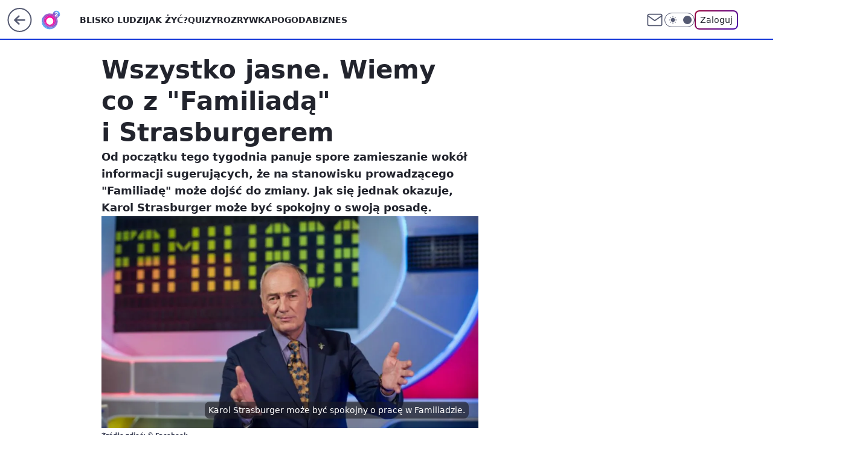

--- FILE ---
content_type: application/javascript
request_url: https://rek.www.wp.pl/gaf.js?rv=2&sn=o2_o2_pl&pvid=b3467398b3a97ac13cb2&rekids=236060&tVersion=E&phtml=rozrywka.o2.pl%2Fplotki%2Fwszystko-jasne-wiemy-co-z-familiada-i-strasburgerem-7010730309557184a&abtest=adtech%7CPRGM-1047%7CA%3Badtech%7CPU-335%7CA%3Badtech%7CPRG-3468%7CA%3Badtech%7CPRGM-1036%7CD%3Badtech%7CFP-76%7CA%3Badtech%7CPRGM-1356%7CA%3Badtech%7CPRGM-1419%7CB%3Badtech%7CPRGM-1589%7CA%3Badtech%7CPRGM-1576%7CA%3Badtech%7CPRGM-1443%7CD%3Badtech%7CPRGM-1587%7CC%3Badtech%7CPRGM-1615%7CA%3Badtech%7CPRGM-1215%7CC%3Bapplication%7CPEPWG-1074%7CE&PWA_adbd=0&darkmode=0&highLayout=0&layout=wide&navType=navigate&cdl=0&ctype=article&ciab=IAB-v3-A0AH3G%2CIAB-v3-640%2CIAB-v3-432%2CIAB1%2CIAB1-7%2CIAB1-2&cuct=PK-139%7CPK-204&cid=7010730309557184&csystem=ncr&cdate=2024-03-28&REKtagi=polska%3Bkarol_strasburger%3Bfamiliada%3Bludzie&vw=1280&vh=720&p1=0&spin=upq8c6jh&bcv=2
body_size: 3727
content:
upq8c6jh({"spin":"upq8c6jh","bunch":236060,"context":{"dsa":false,"minor":false,"bidRequestId":"d75523d5-e2de-4844-97e5-f4273467ad82","maConfig":{"timestamp":"2026-01-22T08:31:40.447Z"},"dfpConfig":{"timestamp":"2026-01-23T12:40:10.018Z"},"sda":[],"targeting":{"client":{},"server":{},"query":{"PWA_adbd":"0","REKtagi":"polska;karol_strasburger;familiada;ludzie","abtest":"adtech|PRGM-1047|A;adtech|PU-335|A;adtech|PRG-3468|A;adtech|PRGM-1036|D;adtech|FP-76|A;adtech|PRGM-1356|A;adtech|PRGM-1419|B;adtech|PRGM-1589|A;adtech|PRGM-1576|A;adtech|PRGM-1443|D;adtech|PRGM-1587|C;adtech|PRGM-1615|A;adtech|PRGM-1215|C;application|PEPWG-1074|E","bcv":"2","cdate":"2024-03-28","cdl":"0","ciab":"IAB-v3-A0AH3G,IAB-v3-640,IAB-v3-432,IAB1,IAB1-7,IAB1-2","cid":"7010730309557184","csystem":"ncr","ctype":"article","cuct":"PK-139|PK-204","darkmode":"0","highLayout":"0","layout":"wide","navType":"navigate","p1":"0","phtml":"rozrywka.o2.pl/plotki/wszystko-jasne-wiemy-co-z-familiada-i-strasburgerem-7010730309557184a","pvid":"b3467398b3a97ac13cb2","rekids":"236060","rv":"2","sn":"o2_o2_pl","spin":"upq8c6jh","tVersion":"E","vh":"720","vw":"1280"}},"directOnly":0,"geo":{"country":"840","region":"","city":""},"statid":"","mlId":"","rshsd":"20","isRobot":false,"curr":{"EUR":4.205,"USD":3.5831,"CHF":4.5298,"GBP":4.8478},"rv":"2","status":{"advf":2,"ma":2,"ma_ads-bidder":2,"ma_cpv-bidder":2,"ma_high-cpm-bidder":2}},"slots":{"10":{"delivered":"","campaign":null,"dfpConfig":null},"11":{"delivered":"1","campaign":null,"dfpConfig":{"placement":"/89844762/Desktop_O2.pl_x11_art","roshash":"CFNQ","ceil":100,"sizes":[[620,280],[336,280],[300,250]],"namedSizes":["fluid"],"div":"div-gpt-ad-x11-art","targeting":{"DFPHASH":"ADLO","emptygaf":"0"},"gfp":"CFNQ"}},"12":{"delivered":"1","campaign":null,"dfpConfig":{"placement":"/89844762/Desktop_O2.pl_x12_art","roshash":"CFNQ","ceil":100,"sizes":[[620,280],[336,280],[300,250]],"namedSizes":["fluid"],"div":"div-gpt-ad-x12-art","targeting":{"DFPHASH":"ADLO","emptygaf":"0"},"gfp":"CFNQ"}},"13":{"delivered":"1","campaign":null,"dfpConfig":{"placement":"/89844762/Desktop_O2.pl_x13_art","roshash":"CFNQ","ceil":100,"sizes":[[620,280],[336,280],[300,250]],"namedSizes":["fluid"],"div":"div-gpt-ad-x13-art","targeting":{"DFPHASH":"ADLO","emptygaf":"0"},"gfp":"CFNQ"}},"14":{"delivered":"1","campaign":null,"dfpConfig":{"placement":"/89844762/Desktop_O2.pl_x14_art","roshash":"CFNQ","ceil":100,"sizes":[[620,280],[336,280],[300,250]],"namedSizes":["fluid"],"div":"div-gpt-ad-x14-art","targeting":{"DFPHASH":"ADLO","emptygaf":"0"},"gfp":"CFNQ"}},"15":{"delivered":"1","campaign":null,"dfpConfig":{"placement":"/89844762/Desktop_O2.pl_x15_art","roshash":"CFNQ","ceil":100,"sizes":[[728,90],[970,300],[950,90],[980,120],[980,90],[970,150],[970,90],[970,250],[930,180],[950,200],[750,100],[970,66],[750,200],[960,90],[970,100],[750,300],[970,200],[950,300]],"namedSizes":["fluid"],"div":"div-gpt-ad-x15-art","targeting":{"DFPHASH":"ADLO","emptygaf":"0"},"gfp":"CFNQ"}},"2":{"delivered":"1","campaign":null,"dfpConfig":{"placement":"/89844762/Desktop_O2.pl_x02","roshash":"DLOR","ceil":100,"sizes":[[970,300],[970,600],[750,300],[950,300],[980,600],[1920,870],[1200,600],[750,400],[960,640]],"namedSizes":["fluid"],"div":"div-gpt-ad-x02","targeting":{"DFPHASH":"BJMP","emptygaf":"0"},"gfp":"DLOR"}},"25":{"delivered":"1","campaign":null,"dfpConfig":{"placement":"/89844762/Desktop_O2.pl_x25_art","roshash":"CFNQ","ceil":100,"sizes":[[620,280],[336,280],[300,250]],"namedSizes":["fluid"],"div":"div-gpt-ad-x25-art","targeting":{"DFPHASH":"ADLO","emptygaf":"0"},"gfp":"CFNQ"}},"27":{"delivered":"1","campaign":null,"dfpConfig":{"placement":"/89844762/Desktop_O2.pl_x27_art","roshash":"CFNQ","ceil":100,"sizes":[[160,600],[120,600]],"namedSizes":["fluid"],"div":"div-gpt-ad-x27-art","targeting":{"DFPHASH":"ADLO","emptygaf":"0"},"gfp":"CFNQ"}},"3":{"delivered":"1","campaign":null,"dfpConfig":{"placement":"/89844762/Desktop_O2.pl_x03_art","roshash":"CFNQ","ceil":100,"sizes":[[728,90],[970,300],[950,90],[980,120],[980,90],[970,150],[970,90],[970,250],[930,180],[950,200],[750,100],[970,66],[750,200],[960,90],[970,100],[750,300],[970,200],[950,300]],"namedSizes":["fluid"],"div":"div-gpt-ad-x03-art","targeting":{"DFPHASH":"ADLO","emptygaf":"0"},"gfp":"CFNQ"}},"32":{"delivered":"1","campaign":null,"dfpConfig":{"placement":"/89844762/Desktop_O2.pl_x32_art","roshash":"CFNQ","ceil":100,"sizes":[[620,280],[336,280],[300,250]],"namedSizes":["fluid"],"div":"div-gpt-ad-x32-art","targeting":{"DFPHASH":"ADLO","emptygaf":"0"},"gfp":"CFNQ"}},"33":{"delivered":"1","campaign":null,"dfpConfig":{"placement":"/89844762/Desktop_O2.pl_x33_art","roshash":"CFNQ","ceil":100,"sizes":[[620,280],[336,280],[300,250]],"namedSizes":["fluid"],"div":"div-gpt-ad-x33-art","targeting":{"DFPHASH":"ADLO","emptygaf":"0"},"gfp":"CFNQ"}},"35":{"delivered":"1","campaign":null,"dfpConfig":{"placement":"/89844762/Desktop_O2.pl_x35_art","roshash":"CFNQ","ceil":100,"sizes":[[300,600],[300,250]],"namedSizes":["fluid"],"div":"div-gpt-ad-x35-art","targeting":{"DFPHASH":"ADLO","emptygaf":"0"},"gfp":"CFNQ"}},"36":{"delivered":"1","campaign":null,"dfpConfig":{"placement":"/89844762/Desktop_O2.pl_x36_art","roshash":"CFNQ","ceil":100,"sizes":[[300,600],[300,250]],"namedSizes":["fluid"],"div":"div-gpt-ad-x36-art","targeting":{"DFPHASH":"ADLO","emptygaf":"0"},"gfp":"CFNQ"}},"37":{"lazy":1,"delivered":"1","campaign":{"id":"188982","capping":"PWAck=27120769\u0026PWAclt=720","adm":{"bunch":"236060","creations":[{"mod":"surveyNative","modConfig":{"accentColorAsPrimary":false,"border":"1px solid grey","footnote":"Wyniki ankiet pomagają nam ulepszać nasze produkty i produkty naszych Zaufanych Partnerów. Administratorem danych jest Wirtualna Polska Media S.A. Szczegółowe informacje na temat przetwarzania danych osobowych opisane są w \u003ca target=\"_blank\" href=\"https://holding.wp.pl/poufnosc\"\u003epolityce prywatności\u003c/a\u003e.","insideSlot":true,"maxWidth":300,"pages":[{"accentColorAsPrimary":false,"questions":[{"answers":[{"answerID":"yes","isOpen":false,"text":"tak"},{"answerID":"no","isOpen":false,"text":"nie"},{"answerID":"dontKnow","isOpen":false,"text":"nie wiem"}],"answersHorizontal":false,"confirmation":false,"questionID":"didYouSeeMailAd","required":true,"text":"Czy widziałeś(-aś) ostatnio reklamę Poczty WP?","type":"radio"}],"topImage":"https://pocztanh.wpcdn.pl/pocztanh/login/7.30.0/svg/wp/poczta-logo.svg"}],"popup":{"blendVisible":false,"position":"br"},"summary":[{"key":"Title","value":"Dziękujemy za odpowiedź!"},{"key":"Paragraph","value":"Twoja opinia jest dla nas ważna."}]},"showLabel":true,"trackers":{"click":[""],"cview":["//ma.wp.pl/ma.gif?clid=0d75fec0bdabe60e0af571ed047f75a2\u0026SN=o2_o2_pl\u0026pvid=b3467398b3a97ac13cb2\u0026action=cvimp\u0026pg=rozrywka.o2.pl\u0026par=contentID%3D7010730309557184%26creationID%3D1477210%26order%3D202648%26source%3DTG%26bidTimestamp%3D1769370253%26hBudgetRate%3DCFILORU%26utility%3Ds1BGKfvjyFMCqVAtvX3yyAyYpQDKxigXnlSIjdEwZW0oPOFXlQjpmbgU1dGiRVPv%26inver%3D2%26domain%3Drozrywka.o2.pl%26seatID%3D0d75fec0bdabe60e0af571ed047f75a2%26client_id%3D38851%26editedTimestamp%3D1769007383%26bidderID%3D11%26medium%3Ddisplay%26bidReqID%3Dd75523d5-e2de-4844-97e5-f4273467ad82%26userID%3D__UNKNOWN_TELL_US__%26workfID%3D188982%26is_robot%3D0%26is_adblock%3D0%26isDev%3Dfalse%26emission%3D3046324%26iabPageCategories%3D%26sn%3Do2_o2_pl%26hBidPrice%3DCFILORU%26partnerID%3D%26ssp%3Dwp.pl%26tpID%3D1405936%26platform%3D8%26rekid%3D236060%26ip%3DaJBrcTo3y8_VCfPwQRilK-CV9qabWvlbqooM0WmqNdI%26billing%3Dcpv%26org_id%3D25%26pricingModel%3DTJZV_yLwZVWKuwFbHQIq14MJaR3iT9PmSj--IBqmLhw%26iabSiteCategories%3D%26ttl%3D1769456653%26conversionValue%3D0%26slotSizeWxH%3D-1x-1%26targetDomain%3Dwp.pl%26seatFee%3DJGPrmCB7BUtYt7dxq-GyDIspCZdPap5Mg4e_1rSqOqo%26geo%3D840%253B%253B%26device%3DPERSONAL_COMPUTER%26publisherID%3D308%26slotID%3D037%26cur%3DPLN%26test%3D0%26pvid%3Db3467398b3a97ac13cb2"],"impression":["//ma.wp.pl/ma.gif?clid=0d75fec0bdabe60e0af571ed047f75a2\u0026SN=o2_o2_pl\u0026pvid=b3467398b3a97ac13cb2\u0026action=delivery\u0026pg=rozrywka.o2.pl\u0026par=sn%3Do2_o2_pl%26hBidPrice%3DCFILORU%26partnerID%3D%26ssp%3Dwp.pl%26tpID%3D1405936%26platform%3D8%26rekid%3D236060%26ip%3DaJBrcTo3y8_VCfPwQRilK-CV9qabWvlbqooM0WmqNdI%26billing%3Dcpv%26org_id%3D25%26pricingModel%3DTJZV_yLwZVWKuwFbHQIq14MJaR3iT9PmSj--IBqmLhw%26iabSiteCategories%3D%26ttl%3D1769456653%26conversionValue%3D0%26slotSizeWxH%3D-1x-1%26targetDomain%3Dwp.pl%26seatFee%3DJGPrmCB7BUtYt7dxq-GyDIspCZdPap5Mg4e_1rSqOqo%26geo%3D840%253B%253B%26device%3DPERSONAL_COMPUTER%26publisherID%3D308%26slotID%3D037%26cur%3DPLN%26test%3D0%26pvid%3Db3467398b3a97ac13cb2%26contentID%3D7010730309557184%26creationID%3D1477210%26order%3D202648%26source%3DTG%26bidTimestamp%3D1769370253%26hBudgetRate%3DCFILORU%26utility%3Ds1BGKfvjyFMCqVAtvX3yyAyYpQDKxigXnlSIjdEwZW0oPOFXlQjpmbgU1dGiRVPv%26inver%3D2%26domain%3Drozrywka.o2.pl%26seatID%3D0d75fec0bdabe60e0af571ed047f75a2%26client_id%3D38851%26editedTimestamp%3D1769007383%26bidderID%3D11%26medium%3Ddisplay%26bidReqID%3Dd75523d5-e2de-4844-97e5-f4273467ad82%26userID%3D__UNKNOWN_TELL_US__%26workfID%3D188982%26is_robot%3D0%26is_adblock%3D0%26isDev%3Dfalse%26emission%3D3046324%26iabPageCategories%3D"],"view":["//ma.wp.pl/ma.gif?clid=0d75fec0bdabe60e0af571ed047f75a2\u0026SN=o2_o2_pl\u0026pvid=b3467398b3a97ac13cb2\u0026action=view\u0026pg=rozrywka.o2.pl\u0026par=device%3DPERSONAL_COMPUTER%26publisherID%3D308%26slotID%3D037%26cur%3DPLN%26test%3D0%26pvid%3Db3467398b3a97ac13cb2%26contentID%3D7010730309557184%26creationID%3D1477210%26order%3D202648%26source%3DTG%26bidTimestamp%3D1769370253%26hBudgetRate%3DCFILORU%26utility%3Ds1BGKfvjyFMCqVAtvX3yyAyYpQDKxigXnlSIjdEwZW0oPOFXlQjpmbgU1dGiRVPv%26inver%3D2%26domain%3Drozrywka.o2.pl%26seatID%3D0d75fec0bdabe60e0af571ed047f75a2%26client_id%3D38851%26editedTimestamp%3D1769007383%26bidderID%3D11%26medium%3Ddisplay%26bidReqID%3Dd75523d5-e2de-4844-97e5-f4273467ad82%26userID%3D__UNKNOWN_TELL_US__%26workfID%3D188982%26is_robot%3D0%26is_adblock%3D0%26isDev%3Dfalse%26emission%3D3046324%26iabPageCategories%3D%26sn%3Do2_o2_pl%26hBidPrice%3DCFILORU%26partnerID%3D%26ssp%3Dwp.pl%26tpID%3D1405936%26platform%3D8%26rekid%3D236060%26ip%3DaJBrcTo3y8_VCfPwQRilK-CV9qabWvlbqooM0WmqNdI%26billing%3Dcpv%26org_id%3D25%26pricingModel%3DTJZV_yLwZVWKuwFbHQIq14MJaR3iT9PmSj--IBqmLhw%26iabSiteCategories%3D%26ttl%3D1769456653%26conversionValue%3D0%26slotSizeWxH%3D-1x-1%26targetDomain%3Dwp.pl%26seatFee%3DJGPrmCB7BUtYt7dxq-GyDIspCZdPap5Mg4e_1rSqOqo%26geo%3D840%253B%253B"]},"type":"mod"}],"redir":"https://ma.wp.pl/redirma?SN=o2_o2_pl\u0026pvid=b3467398b3a97ac13cb2\u0026par=userID%3D__UNKNOWN_TELL_US__%26isDev%3Dfalse%26emission%3D3046324%26org_id%3D25%26bidTimestamp%3D1769370253%26inver%3D2%26domain%3Drozrywka.o2.pl%26seatID%3D0d75fec0bdabe60e0af571ed047f75a2%26client_id%3D38851%26is_robot%3D0%26hBidPrice%3DCFILORU%26pricingModel%3DTJZV_yLwZVWKuwFbHQIq14MJaR3iT9PmSj--IBqmLhw%26conversionValue%3D0%26slotSizeWxH%3D-1x-1%26seatFee%3DJGPrmCB7BUtYt7dxq-GyDIspCZdPap5Mg4e_1rSqOqo%26slotID%3D037%26editedTimestamp%3D1769007383%26bidReqID%3Dd75523d5-e2de-4844-97e5-f4273467ad82%26workfID%3D188982%26platform%3D8%26test%3D0%26pvid%3Db3467398b3a97ac13cb2%26order%3D202648%26hBudgetRate%3DCFILORU%26bidderID%3D11%26ssp%3Dwp.pl%26targetDomain%3Dwp.pl%26is_adblock%3D0%26iabSiteCategories%3D%26creationID%3D1477210%26utility%3Ds1BGKfvjyFMCqVAtvX3yyAyYpQDKxigXnlSIjdEwZW0oPOFXlQjpmbgU1dGiRVPv%26iabPageCategories%3D%26source%3DTG%26billing%3Dcpv%26device%3DPERSONAL_COMPUTER%26cur%3DPLN%26medium%3Ddisplay%26sn%3Do2_o2_pl%26ip%3DaJBrcTo3y8_VCfPwQRilK-CV9qabWvlbqooM0WmqNdI%26ttl%3D1769456653%26geo%3D840%253B%253B%26partnerID%3D%26tpID%3D1405936%26rekid%3D236060%26publisherID%3D308%26contentID%3D7010730309557184\u0026url=","slot":"37"},"creative":{"Id":"1477210","provider":"ma_cpv-bidder","roshash":"CFIL","height":-1,"width":-1,"touchpointId":"1405936","source":{"bidder":"cpv-bidder"}},"sellingModel":{"model":"CPV_INT"}},"dfpConfig":{"placement":"/89844762/Desktop_O2.pl_x37_art","roshash":"CFNQ","ceil":100,"sizes":[[300,600],[300,250]],"namedSizes":["fluid"],"div":"div-gpt-ad-x37-art","targeting":{"DFPHASH":"ADLO","emptygaf":"0"},"gfp":"CFNQ"}},"40":{"delivered":"1","campaign":null,"dfpConfig":{"placement":"/89844762/Desktop_O2.pl_x40","roshash":"CHKN","ceil":100,"sizes":[[300,250]],"namedSizes":["fluid"],"div":"div-gpt-ad-x40","targeting":{"DFPHASH":"AFIL","emptygaf":"0"},"gfp":"CHKN"}},"5":{"delivered":"1","campaign":null,"dfpConfig":{"placement":"/89844762/Desktop_O2.pl_x05_art","roshash":"CFNQ","ceil":100,"sizes":[[620,280],[336,280],[300,250]],"namedSizes":["fluid"],"div":"div-gpt-ad-x05-art","targeting":{"DFPHASH":"ADLO","emptygaf":"0"},"gfp":"CFNQ"}},"50":{"delivered":"1","campaign":null,"dfpConfig":{"placement":"/89844762/Desktop_O2.pl_x50_art","roshash":"CFNQ","ceil":100,"sizes":[[728,90],[970,300],[950,90],[980,120],[980,90],[970,150],[970,90],[970,250],[930,180],[950,200],[750,100],[970,66],[750,200],[960,90],[970,100],[750,300],[970,200],[950,300]],"namedSizes":["fluid"],"div":"div-gpt-ad-x50-art","targeting":{"DFPHASH":"ADLO","emptygaf":"0"},"gfp":"CFNQ"}},"52":{"delivered":"1","campaign":null,"dfpConfig":{"placement":"/89844762/Desktop_O2.pl_x52_art","roshash":"CFNQ","ceil":100,"sizes":[[300,250]],"namedSizes":["fluid"],"div":"div-gpt-ad-x52-art","targeting":{"DFPHASH":"ADLO","emptygaf":"0"},"gfp":"CFNQ"}},"529":{"delivered":"1","campaign":null,"dfpConfig":{"placement":"/89844762/Desktop_O2.pl_x529","roshash":"CFNQ","ceil":100,"sizes":[[300,250]],"namedSizes":["fluid"],"div":"div-gpt-ad-x529","targeting":{"DFPHASH":"ADLO","emptygaf":"0"},"gfp":"CFNQ"}},"53":{"delivered":"1","campaign":null,"dfpConfig":{"placement":"/89844762/Desktop_O2.pl_x53_art","roshash":"CFNQ","ceil":100,"sizes":[[728,90],[970,300],[950,90],[980,120],[980,90],[970,150],[970,600],[970,90],[970,250],[930,180],[950,200],[750,100],[970,66],[750,200],[960,90],[970,100],[750,300],[970,200],[940,600]],"namedSizes":["fluid"],"div":"div-gpt-ad-x53-art","targeting":{"DFPHASH":"ADLO","emptygaf":"0"},"gfp":"CFNQ"}},"531":{"delivered":"1","campaign":null,"dfpConfig":{"placement":"/89844762/Desktop_O2.pl_x531","roshash":"CFNQ","ceil":100,"sizes":[[300,250]],"namedSizes":["fluid"],"div":"div-gpt-ad-x531","targeting":{"DFPHASH":"ADLO","emptygaf":"0"},"gfp":"CFNQ"}},"541":{"delivered":"1","campaign":null,"dfpConfig":{"placement":"/89844762/Desktop_O2.pl_x541_art","roshash":"CFNQ","ceil":100,"sizes":[[300,600],[300,250]],"namedSizes":["fluid"],"div":"div-gpt-ad-x541-art","targeting":{"DFPHASH":"ADLO","emptygaf":"0"},"gfp":"CFNQ"}},"59":{"delivered":"1","campaign":null,"dfpConfig":{"placement":"/89844762/Desktop_O2.pl_x59_art","roshash":"CFNQ","ceil":100,"sizes":[[300,600],[300,250]],"namedSizes":["fluid"],"div":"div-gpt-ad-x59-art","targeting":{"DFPHASH":"ADLO","emptygaf":"0"},"gfp":"CFNQ"}},"6":{"delivered":"","campaign":null,"dfpConfig":null},"61":{"delivered":"1","campaign":null,"dfpConfig":{"placement":"/89844762/Desktop_O2.pl_x61_art","roshash":"CFNQ","ceil":100,"sizes":[[620,280],[336,280],[300,250]],"namedSizes":["fluid"],"div":"div-gpt-ad-x61-art","targeting":{"DFPHASH":"ADLO","emptygaf":"0"},"gfp":"CFNQ"}},"62":{"delivered":"","campaign":null,"dfpConfig":null},"63":{"delivered":"","campaign":null,"dfpConfig":null},"67":{"delivered":"1","campaign":null,"dfpConfig":{"placement":"/89844762/Desktop_O2.pl_x67_art","roshash":"CFLO","ceil":100,"sizes":[[300,50]],"namedSizes":["fluid"],"div":"div-gpt-ad-x67-art","targeting":{"DFPHASH":"ADJM","emptygaf":"0"},"gfp":"CFLO"}},"70":{"delivered":"1","campaign":null,"dfpConfig":{"placement":"/89844762/Desktop_O2.pl_x70_art","roshash":"CFNQ","ceil":100,"sizes":[[728,90],[970,300],[950,90],[980,120],[980,90],[970,150],[970,90],[970,250],[930,180],[950,200],[750,100],[970,66],[750,200],[960,90],[970,100],[750,300],[970,200],[950,300]],"namedSizes":["fluid"],"div":"div-gpt-ad-x70-art","targeting":{"DFPHASH":"ADLO","emptygaf":"0"},"gfp":"CFNQ"}},"71":{"delivered":"1","campaign":null,"dfpConfig":{"placement":"/89844762/Desktop_O2.pl_x71_art","roshash":"CFNQ","ceil":100,"sizes":[[300,600],[300,250]],"namedSizes":["fluid"],"div":"div-gpt-ad-x71-art","targeting":{"DFPHASH":"ADLO","emptygaf":"0"},"gfp":"CFNQ"}},"72":{"delivered":"1","campaign":null,"dfpConfig":{"placement":"/89844762/Desktop_O2.pl_x72_art","roshash":"CFNQ","ceil":100,"sizes":[[300,600],[300,250]],"namedSizes":["fluid"],"div":"div-gpt-ad-x72-art","targeting":{"DFPHASH":"ADLO","emptygaf":"0"},"gfp":"CFNQ"}},"73":{"delivered":"1","campaign":null,"dfpConfig":{"placement":"/89844762/Desktop_O2.pl_x73_art","roshash":"CFNQ","ceil":100,"sizes":[[300,600],[300,250]],"namedSizes":["fluid"],"div":"div-gpt-ad-x73-art","targeting":{"DFPHASH":"ADLO","emptygaf":"0"},"gfp":"CFNQ"}},"74":{"delivered":"1","campaign":null,"dfpConfig":{"placement":"/89844762/Desktop_O2.pl_x74_art","roshash":"CFNQ","ceil":100,"sizes":[[300,600],[300,250]],"namedSizes":["fluid"],"div":"div-gpt-ad-x74-art","targeting":{"DFPHASH":"ADLO","emptygaf":"0"},"gfp":"CFNQ"}},"79":{"delivered":"1","campaign":null,"dfpConfig":{"placement":"/89844762/Desktop_O2.pl_x79_art","roshash":"CFNQ","ceil":100,"sizes":[[300,600],[300,250]],"namedSizes":["fluid"],"div":"div-gpt-ad-x79-art","targeting":{"DFPHASH":"ADLO","emptygaf":"0"},"gfp":"CFNQ"}},"8":{"delivered":"","campaign":null,"dfpConfig":null},"80":{"delivered":"1","campaign":null,"dfpConfig":{"placement":"/89844762/Desktop_O2.pl_x80_art","roshash":"CFNQ","ceil":100,"sizes":[[1,1]],"namedSizes":["fluid"],"div":"div-gpt-ad-x80-art","isNative":1,"targeting":{"DFPHASH":"ADLO","emptygaf":"0"},"gfp":"CFNQ"}},"81":{"delivered":"1","campaign":null,"dfpConfig":{"placement":"/89844762/Desktop_O2.pl_x81_art","roshash":"CFNQ","ceil":100,"sizes":[[1,1]],"namedSizes":["fluid"],"div":"div-gpt-ad-x81-art","isNative":1,"targeting":{"DFPHASH":"ADLO","emptygaf":"0"},"gfp":"CFNQ"}},"810":{"delivered":"","campaign":null,"dfpConfig":null},"811":{"delivered":"","campaign":null,"dfpConfig":null},"812":{"delivered":"","campaign":null,"dfpConfig":null},"813":{"delivered":"","campaign":null,"dfpConfig":null},"814":{"delivered":"","campaign":null,"dfpConfig":null},"815":{"delivered":"","campaign":null,"dfpConfig":null},"816":{"delivered":"","campaign":null,"dfpConfig":null},"817":{"delivered":"","campaign":null,"dfpConfig":null},"818":{"delivered":"","campaign":null,"dfpConfig":null},"819":{"delivered":"","campaign":null,"dfpConfig":null},"82":{"delivered":"1","campaign":null,"dfpConfig":{"placement":"/89844762/Desktop_O2.pl_x82_art","roshash":"CFNQ","ceil":100,"sizes":[[1,1]],"namedSizes":["fluid"],"div":"div-gpt-ad-x82-art","isNative":1,"targeting":{"DFPHASH":"ADLO","emptygaf":"0"},"gfp":"CFNQ"}},"826":{"delivered":"","campaign":null,"dfpConfig":null},"827":{"delivered":"","campaign":null,"dfpConfig":null},"828":{"delivered":"","campaign":null,"dfpConfig":null},"83":{"delivered":"1","campaign":null,"dfpConfig":{"placement":"/89844762/Desktop_O2.pl_x83_art","roshash":"CFNQ","ceil":100,"sizes":[[1,1]],"namedSizes":["fluid"],"div":"div-gpt-ad-x83-art","isNative":1,"targeting":{"DFPHASH":"ADLO","emptygaf":"0"},"gfp":"CFNQ"}},"89":{"delivered":"","campaign":null,"dfpConfig":null},"9":{"delivered":"1","campaign":null,"dfpConfig":{"placement":"/89844762/Desktop_O2.pl_x09","roshash":"CHKN","ceil":100,"sizes":[[728,90],[970,300],[950,90],[980,120],[980,90],[970,150],[970,90],[970,250],[930,180],[950,200],[750,100],[970,66],[750,200],[960,90],[970,100],[750,300],[970,200],[950,300]],"namedSizes":["fluid"],"div":"div-gpt-ad-x09","targeting":{"DFPHASH":"AFIL","emptygaf":"0"},"gfp":"CHKN"}},"90":{"delivered":"1","campaign":null,"dfpConfig":{"placement":"/89844762/Desktop_O2.pl_x90_art","roshash":"CFNQ","ceil":100,"sizes":[[728,90],[970,300],[950,90],[980,120],[980,90],[970,150],[970,90],[970,250],[930,180],[950,200],[750,100],[970,66],[750,200],[960,90],[970,100],[750,300],[970,200],[950,300]],"namedSizes":["fluid"],"div":"div-gpt-ad-x90-art","targeting":{"DFPHASH":"ADLO","emptygaf":"0"},"gfp":"CFNQ"}},"92":{"delivered":"1","campaign":null,"dfpConfig":{"placement":"/89844762/Desktop_O2.pl_x92_art","roshash":"CFNQ","ceil":100,"sizes":[[300,250]],"namedSizes":["fluid"],"div":"div-gpt-ad-x92-art","targeting":{"DFPHASH":"ADLO","emptygaf":"0"},"gfp":"CFNQ"}},"93":{"delivered":"1","campaign":null,"dfpConfig":{"placement":"/89844762/Desktop_O2.pl_x93_art","roshash":"CFNQ","ceil":100,"sizes":[[300,600],[300,250]],"namedSizes":["fluid"],"div":"div-gpt-ad-x93-art","targeting":{"DFPHASH":"ADLO","emptygaf":"0"},"gfp":"CFNQ"}},"94":{"delivered":"1","campaign":null,"dfpConfig":{"placement":"/89844762/Desktop_O2.pl_x94_art","roshash":"CFNQ","ceil":100,"sizes":[[300,600],[300,250]],"namedSizes":["fluid"],"div":"div-gpt-ad-x94-art","targeting":{"DFPHASH":"ADLO","emptygaf":"0"},"gfp":"CFNQ"}},"95":{"delivered":"1","campaign":null,"dfpConfig":{"placement":"/89844762/Desktop_O2.pl_x95_art","roshash":"CFNQ","ceil":100,"sizes":[[300,600],[300,250]],"namedSizes":["fluid"],"div":"div-gpt-ad-x95-art","targeting":{"DFPHASH":"ADLO","emptygaf":"0"},"gfp":"CFNQ"}},"99":{"delivered":"1","campaign":null,"dfpConfig":{"placement":"/89844762/Desktop_O2.pl_x99_art","roshash":"CFNQ","ceil":100,"sizes":[[300,600],[300,250]],"namedSizes":["fluid"],"div":"div-gpt-ad-x99-art","targeting":{"DFPHASH":"ADLO","emptygaf":"0"},"gfp":"CFNQ"}}},"bdd":{}});